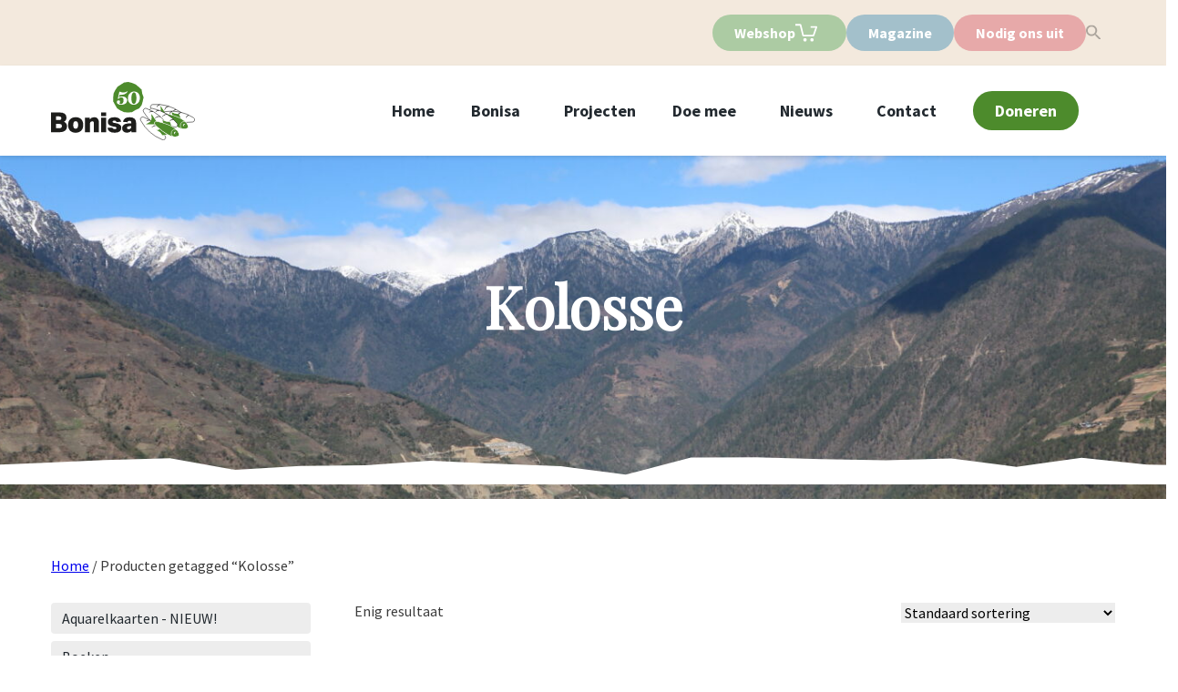

--- FILE ---
content_type: text/html; charset=UTF-8
request_url: https://www.bonisa.nl/product-tag/kolosse/
body_size: 24607
content:
<!DOCTYPE html>
<html lang="nl-NL">

<head>
  <title>Bonisa - 50 jaar hart voor Azië  &raquo; Producttags &raquo; Kolosse</title>
  <meta charset="UTF-8">
  <meta name="viewport" content="width=device-width, initial-scale=1, shrink-to-fit=no">
  <meta http-equiv="x-ua-compatible" content="ie=edge">
  <meta name='robots' content='max-image-preview:large' />
<link rel='dns-prefetch' href='//cdn.jsdelivr.net' />
<link rel="alternate" type="application/rss+xml" title="Bonisa - 50 jaar hart voor Azië &raquo; Kolosse Tag feed" href="https://www.bonisa.nl/product-tag/kolosse/feed/" />
<style id='wp-img-auto-sizes-contain-inline-css' type='text/css'>
img:is([sizes=auto i],[sizes^="auto," i]){contain-intrinsic-size:3000px 1500px}
/*# sourceURL=wp-img-auto-sizes-contain-inline-css */
</style>
<style id='wp-emoji-styles-inline-css' type='text/css'>

	img.wp-smiley, img.emoji {
		display: inline !important;
		border: none !important;
		box-shadow: none !important;
		height: 1em !important;
		width: 1em !important;
		margin: 0 0.07em !important;
		vertical-align: -0.1em !important;
		background: none !important;
		padding: 0 !important;
	}
/*# sourceURL=wp-emoji-styles-inline-css */
</style>
<style id='wp-block-library-inline-css' type='text/css'>
:root{--wp-block-synced-color:#7a00df;--wp-block-synced-color--rgb:122,0,223;--wp-bound-block-color:var(--wp-block-synced-color);--wp-editor-canvas-background:#ddd;--wp-admin-theme-color:#007cba;--wp-admin-theme-color--rgb:0,124,186;--wp-admin-theme-color-darker-10:#006ba1;--wp-admin-theme-color-darker-10--rgb:0,107,160.5;--wp-admin-theme-color-darker-20:#005a87;--wp-admin-theme-color-darker-20--rgb:0,90,135;--wp-admin-border-width-focus:2px}@media (min-resolution:192dpi){:root{--wp-admin-border-width-focus:1.5px}}.wp-element-button{cursor:pointer}:root .has-very-light-gray-background-color{background-color:#eee}:root .has-very-dark-gray-background-color{background-color:#313131}:root .has-very-light-gray-color{color:#eee}:root .has-very-dark-gray-color{color:#313131}:root .has-vivid-green-cyan-to-vivid-cyan-blue-gradient-background{background:linear-gradient(135deg,#00d084,#0693e3)}:root .has-purple-crush-gradient-background{background:linear-gradient(135deg,#34e2e4,#4721fb 50%,#ab1dfe)}:root .has-hazy-dawn-gradient-background{background:linear-gradient(135deg,#faaca8,#dad0ec)}:root .has-subdued-olive-gradient-background{background:linear-gradient(135deg,#fafae1,#67a671)}:root .has-atomic-cream-gradient-background{background:linear-gradient(135deg,#fdd79a,#004a59)}:root .has-nightshade-gradient-background{background:linear-gradient(135deg,#330968,#31cdcf)}:root .has-midnight-gradient-background{background:linear-gradient(135deg,#020381,#2874fc)}:root{--wp--preset--font-size--normal:16px;--wp--preset--font-size--huge:42px}.has-regular-font-size{font-size:1em}.has-larger-font-size{font-size:2.625em}.has-normal-font-size{font-size:var(--wp--preset--font-size--normal)}.has-huge-font-size{font-size:var(--wp--preset--font-size--huge)}.has-text-align-center{text-align:center}.has-text-align-left{text-align:left}.has-text-align-right{text-align:right}.has-fit-text{white-space:nowrap!important}#end-resizable-editor-section{display:none}.aligncenter{clear:both}.items-justified-left{justify-content:flex-start}.items-justified-center{justify-content:center}.items-justified-right{justify-content:flex-end}.items-justified-space-between{justify-content:space-between}.screen-reader-text{border:0;clip-path:inset(50%);height:1px;margin:-1px;overflow:hidden;padding:0;position:absolute;width:1px;word-wrap:normal!important}.screen-reader-text:focus{background-color:#ddd;clip-path:none;color:#444;display:block;font-size:1em;height:auto;left:5px;line-height:normal;padding:15px 23px 14px;text-decoration:none;top:5px;width:auto;z-index:100000}html :where(.has-border-color){border-style:solid}html :where([style*=border-top-color]){border-top-style:solid}html :where([style*=border-right-color]){border-right-style:solid}html :where([style*=border-bottom-color]){border-bottom-style:solid}html :where([style*=border-left-color]){border-left-style:solid}html :where([style*=border-width]){border-style:solid}html :where([style*=border-top-width]){border-top-style:solid}html :where([style*=border-right-width]){border-right-style:solid}html :where([style*=border-bottom-width]){border-bottom-style:solid}html :where([style*=border-left-width]){border-left-style:solid}html :where(img[class*=wp-image-]){height:auto;max-width:100%}:where(figure){margin:0 0 1em}html :where(.is-position-sticky){--wp-admin--admin-bar--position-offset:var(--wp-admin--admin-bar--height,0px)}@media screen and (max-width:600px){html :where(.is-position-sticky){--wp-admin--admin-bar--position-offset:0px}}

/*# sourceURL=wp-block-library-inline-css */
</style><link rel='stylesheet' id='wc-blocks-style-css' href='https://www.bonisa.nl/wp-content/plugins/woocommerce/assets/client/blocks/wc-blocks.css?ver=wc-10.2.3' type='text/css' media='all' />
<style id='global-styles-inline-css' type='text/css'>
:root{--wp--preset--aspect-ratio--square: 1;--wp--preset--aspect-ratio--4-3: 4/3;--wp--preset--aspect-ratio--3-4: 3/4;--wp--preset--aspect-ratio--3-2: 3/2;--wp--preset--aspect-ratio--2-3: 2/3;--wp--preset--aspect-ratio--16-9: 16/9;--wp--preset--aspect-ratio--9-16: 9/16;--wp--preset--color--black: #000000;--wp--preset--color--cyan-bluish-gray: #abb8c3;--wp--preset--color--white: #ffffff;--wp--preset--color--pale-pink: #f78da7;--wp--preset--color--vivid-red: #cf2e2e;--wp--preset--color--luminous-vivid-orange: #ff6900;--wp--preset--color--luminous-vivid-amber: #fcb900;--wp--preset--color--light-green-cyan: #7bdcb5;--wp--preset--color--vivid-green-cyan: #00d084;--wp--preset--color--pale-cyan-blue: #8ed1fc;--wp--preset--color--vivid-cyan-blue: #0693e3;--wp--preset--color--vivid-purple: #9b51e0;--wp--preset--gradient--vivid-cyan-blue-to-vivid-purple: linear-gradient(135deg,rgb(6,147,227) 0%,rgb(155,81,224) 100%);--wp--preset--gradient--light-green-cyan-to-vivid-green-cyan: linear-gradient(135deg,rgb(122,220,180) 0%,rgb(0,208,130) 100%);--wp--preset--gradient--luminous-vivid-amber-to-luminous-vivid-orange: linear-gradient(135deg,rgb(252,185,0) 0%,rgb(255,105,0) 100%);--wp--preset--gradient--luminous-vivid-orange-to-vivid-red: linear-gradient(135deg,rgb(255,105,0) 0%,rgb(207,46,46) 100%);--wp--preset--gradient--very-light-gray-to-cyan-bluish-gray: linear-gradient(135deg,rgb(238,238,238) 0%,rgb(169,184,195) 100%);--wp--preset--gradient--cool-to-warm-spectrum: linear-gradient(135deg,rgb(74,234,220) 0%,rgb(151,120,209) 20%,rgb(207,42,186) 40%,rgb(238,44,130) 60%,rgb(251,105,98) 80%,rgb(254,248,76) 100%);--wp--preset--gradient--blush-light-purple: linear-gradient(135deg,rgb(255,206,236) 0%,rgb(152,150,240) 100%);--wp--preset--gradient--blush-bordeaux: linear-gradient(135deg,rgb(254,205,165) 0%,rgb(254,45,45) 50%,rgb(107,0,62) 100%);--wp--preset--gradient--luminous-dusk: linear-gradient(135deg,rgb(255,203,112) 0%,rgb(199,81,192) 50%,rgb(65,88,208) 100%);--wp--preset--gradient--pale-ocean: linear-gradient(135deg,rgb(255,245,203) 0%,rgb(182,227,212) 50%,rgb(51,167,181) 100%);--wp--preset--gradient--electric-grass: linear-gradient(135deg,rgb(202,248,128) 0%,rgb(113,206,126) 100%);--wp--preset--gradient--midnight: linear-gradient(135deg,rgb(2,3,129) 0%,rgb(40,116,252) 100%);--wp--preset--font-size--small: 13px;--wp--preset--font-size--medium: 20px;--wp--preset--font-size--large: 36px;--wp--preset--font-size--x-large: 42px;--wp--preset--spacing--20: 0.44rem;--wp--preset--spacing--30: 0.67rem;--wp--preset--spacing--40: 1rem;--wp--preset--spacing--50: 1.5rem;--wp--preset--spacing--60: 2.25rem;--wp--preset--spacing--70: 3.38rem;--wp--preset--spacing--80: 5.06rem;--wp--preset--shadow--natural: 6px 6px 9px rgba(0, 0, 0, 0.2);--wp--preset--shadow--deep: 12px 12px 50px rgba(0, 0, 0, 0.4);--wp--preset--shadow--sharp: 6px 6px 0px rgba(0, 0, 0, 0.2);--wp--preset--shadow--outlined: 6px 6px 0px -3px rgb(255, 255, 255), 6px 6px rgb(0, 0, 0);--wp--preset--shadow--crisp: 6px 6px 0px rgb(0, 0, 0);}:where(.is-layout-flex){gap: 0.5em;}:where(.is-layout-grid){gap: 0.5em;}body .is-layout-flex{display: flex;}.is-layout-flex{flex-wrap: wrap;align-items: center;}.is-layout-flex > :is(*, div){margin: 0;}body .is-layout-grid{display: grid;}.is-layout-grid > :is(*, div){margin: 0;}:where(.wp-block-columns.is-layout-flex){gap: 2em;}:where(.wp-block-columns.is-layout-grid){gap: 2em;}:where(.wp-block-post-template.is-layout-flex){gap: 1.25em;}:where(.wp-block-post-template.is-layout-grid){gap: 1.25em;}.has-black-color{color: var(--wp--preset--color--black) !important;}.has-cyan-bluish-gray-color{color: var(--wp--preset--color--cyan-bluish-gray) !important;}.has-white-color{color: var(--wp--preset--color--white) !important;}.has-pale-pink-color{color: var(--wp--preset--color--pale-pink) !important;}.has-vivid-red-color{color: var(--wp--preset--color--vivid-red) !important;}.has-luminous-vivid-orange-color{color: var(--wp--preset--color--luminous-vivid-orange) !important;}.has-luminous-vivid-amber-color{color: var(--wp--preset--color--luminous-vivid-amber) !important;}.has-light-green-cyan-color{color: var(--wp--preset--color--light-green-cyan) !important;}.has-vivid-green-cyan-color{color: var(--wp--preset--color--vivid-green-cyan) !important;}.has-pale-cyan-blue-color{color: var(--wp--preset--color--pale-cyan-blue) !important;}.has-vivid-cyan-blue-color{color: var(--wp--preset--color--vivid-cyan-blue) !important;}.has-vivid-purple-color{color: var(--wp--preset--color--vivid-purple) !important;}.has-black-background-color{background-color: var(--wp--preset--color--black) !important;}.has-cyan-bluish-gray-background-color{background-color: var(--wp--preset--color--cyan-bluish-gray) !important;}.has-white-background-color{background-color: var(--wp--preset--color--white) !important;}.has-pale-pink-background-color{background-color: var(--wp--preset--color--pale-pink) !important;}.has-vivid-red-background-color{background-color: var(--wp--preset--color--vivid-red) !important;}.has-luminous-vivid-orange-background-color{background-color: var(--wp--preset--color--luminous-vivid-orange) !important;}.has-luminous-vivid-amber-background-color{background-color: var(--wp--preset--color--luminous-vivid-amber) !important;}.has-light-green-cyan-background-color{background-color: var(--wp--preset--color--light-green-cyan) !important;}.has-vivid-green-cyan-background-color{background-color: var(--wp--preset--color--vivid-green-cyan) !important;}.has-pale-cyan-blue-background-color{background-color: var(--wp--preset--color--pale-cyan-blue) !important;}.has-vivid-cyan-blue-background-color{background-color: var(--wp--preset--color--vivid-cyan-blue) !important;}.has-vivid-purple-background-color{background-color: var(--wp--preset--color--vivid-purple) !important;}.has-black-border-color{border-color: var(--wp--preset--color--black) !important;}.has-cyan-bluish-gray-border-color{border-color: var(--wp--preset--color--cyan-bluish-gray) !important;}.has-white-border-color{border-color: var(--wp--preset--color--white) !important;}.has-pale-pink-border-color{border-color: var(--wp--preset--color--pale-pink) !important;}.has-vivid-red-border-color{border-color: var(--wp--preset--color--vivid-red) !important;}.has-luminous-vivid-orange-border-color{border-color: var(--wp--preset--color--luminous-vivid-orange) !important;}.has-luminous-vivid-amber-border-color{border-color: var(--wp--preset--color--luminous-vivid-amber) !important;}.has-light-green-cyan-border-color{border-color: var(--wp--preset--color--light-green-cyan) !important;}.has-vivid-green-cyan-border-color{border-color: var(--wp--preset--color--vivid-green-cyan) !important;}.has-pale-cyan-blue-border-color{border-color: var(--wp--preset--color--pale-cyan-blue) !important;}.has-vivid-cyan-blue-border-color{border-color: var(--wp--preset--color--vivid-cyan-blue) !important;}.has-vivid-purple-border-color{border-color: var(--wp--preset--color--vivid-purple) !important;}.has-vivid-cyan-blue-to-vivid-purple-gradient-background{background: var(--wp--preset--gradient--vivid-cyan-blue-to-vivid-purple) !important;}.has-light-green-cyan-to-vivid-green-cyan-gradient-background{background: var(--wp--preset--gradient--light-green-cyan-to-vivid-green-cyan) !important;}.has-luminous-vivid-amber-to-luminous-vivid-orange-gradient-background{background: var(--wp--preset--gradient--luminous-vivid-amber-to-luminous-vivid-orange) !important;}.has-luminous-vivid-orange-to-vivid-red-gradient-background{background: var(--wp--preset--gradient--luminous-vivid-orange-to-vivid-red) !important;}.has-very-light-gray-to-cyan-bluish-gray-gradient-background{background: var(--wp--preset--gradient--very-light-gray-to-cyan-bluish-gray) !important;}.has-cool-to-warm-spectrum-gradient-background{background: var(--wp--preset--gradient--cool-to-warm-spectrum) !important;}.has-blush-light-purple-gradient-background{background: var(--wp--preset--gradient--blush-light-purple) !important;}.has-blush-bordeaux-gradient-background{background: var(--wp--preset--gradient--blush-bordeaux) !important;}.has-luminous-dusk-gradient-background{background: var(--wp--preset--gradient--luminous-dusk) !important;}.has-pale-ocean-gradient-background{background: var(--wp--preset--gradient--pale-ocean) !important;}.has-electric-grass-gradient-background{background: var(--wp--preset--gradient--electric-grass) !important;}.has-midnight-gradient-background{background: var(--wp--preset--gradient--midnight) !important;}.has-small-font-size{font-size: var(--wp--preset--font-size--small) !important;}.has-medium-font-size{font-size: var(--wp--preset--font-size--medium) !important;}.has-large-font-size{font-size: var(--wp--preset--font-size--large) !important;}.has-x-large-font-size{font-size: var(--wp--preset--font-size--x-large) !important;}
/*# sourceURL=global-styles-inline-css */
</style>

<style id='classic-theme-styles-inline-css' type='text/css'>
/*! This file is auto-generated */
.wp-block-button__link{color:#fff;background-color:#32373c;border-radius:9999px;box-shadow:none;text-decoration:none;padding:calc(.667em + 2px) calc(1.333em + 2px);font-size:1.125em}.wp-block-file__button{background:#32373c;color:#fff;text-decoration:none}
/*# sourceURL=/wp-includes/css/classic-themes.min.css */
</style>
<link rel='stylesheet' id='woocommerce-layout-css' href='https://www.bonisa.nl/wp-content/plugins/woocommerce/assets/css/woocommerce-layout.css?ver=10.2.3' type='text/css' media='all' />
<link rel='stylesheet' id='woocommerce-smallscreen-css' href='https://www.bonisa.nl/wp-content/plugins/woocommerce/assets/css/woocommerce-smallscreen.css?ver=10.2.3' type='text/css' media='only screen and (max-width: 768px)' />
<link rel='stylesheet' id='woocommerce-general-css' href='https://www.bonisa.nl/wp-content/plugins/woocommerce/assets/css/woocommerce.css?ver=10.2.3' type='text/css' media='all' />
<style id='woocommerce-inline-inline-css' type='text/css'>
.woocommerce form .form-row .required { visibility: visible; }
/*# sourceURL=woocommerce-inline-inline-css */
</style>
<link rel='stylesheet' id='brands-styles-css' href='https://www.bonisa.nl/wp-content/plugins/woocommerce/assets/css/brands.css?ver=10.2.3' type='text/css' media='all' />
<link rel='stylesheet' id='bonisa-style-css' href='https://www.bonisa.nl/wp-content/themes/Bonisa/assets/css/style.css?ver=1.0.0' type='text/css' media='all' />
<link rel='stylesheet' id='treffend-style-css' href='https://www.bonisa.nl/wp-content/themes/Bonisa/assets/css/treffend.css?ver=1.0.0' type='text/css' media='all' />
<script type="text/javascript" src="https://www.bonisa.nl/wp-includes/js/jquery/jquery.min.js?ver=3.7.1" id="jquery-core-js"></script>
<script type="text/javascript" src="https://www.bonisa.nl/wp-includes/js/jquery/jquery-migrate.min.js?ver=3.4.1" id="jquery-migrate-js"></script>
<script type="text/javascript" src="https://www.bonisa.nl/wp-content/plugins/woocommerce/assets/js/jquery-blockui/jquery.blockUI.min.js?ver=2.7.0-wc.10.2.3" id="jquery-blockui-js" defer="defer" data-wp-strategy="defer"></script>
<script type="text/javascript" id="wc-add-to-cart-js-extra">
/* <![CDATA[ */
var wc_add_to_cart_params = {"ajax_url":"/wp-admin/admin-ajax.php","wc_ajax_url":"/?wc-ajax=%%endpoint%%","i18n_view_cart":"Bekijk winkelwagen","cart_url":"https://www.bonisa.nl/winkelmand/","is_cart":"","cart_redirect_after_add":"no"};
//# sourceURL=wc-add-to-cart-js-extra
/* ]]> */
</script>
<script type="text/javascript" src="https://www.bonisa.nl/wp-content/plugins/woocommerce/assets/js/frontend/add-to-cart.min.js?ver=10.2.3" id="wc-add-to-cart-js" defer="defer" data-wp-strategy="defer"></script>
<script type="text/javascript" src="https://www.bonisa.nl/wp-content/plugins/woocommerce/assets/js/js-cookie/js.cookie.min.js?ver=2.1.4-wc.10.2.3" id="js-cookie-js" defer="defer" data-wp-strategy="defer"></script>
<script type="text/javascript" id="woocommerce-js-extra">
/* <![CDATA[ */
var woocommerce_params = {"ajax_url":"/wp-admin/admin-ajax.php","wc_ajax_url":"/?wc-ajax=%%endpoint%%","i18n_password_show":"Wachtwoord weergeven","i18n_password_hide":"Wachtwoord verbergen"};
//# sourceURL=woocommerce-js-extra
/* ]]> */
</script>
<script type="text/javascript" src="https://www.bonisa.nl/wp-content/plugins/woocommerce/assets/js/frontend/woocommerce.min.js?ver=10.2.3" id="woocommerce-js" defer="defer" data-wp-strategy="defer"></script>
<link rel="https://api.w.org/" href="https://www.bonisa.nl/wp-json/" /><link rel="alternate" title="JSON" type="application/json" href="https://www.bonisa.nl/wp-json/wp/v2/product_tag/269" /><link rel="EditURI" type="application/rsd+xml" title="RSD" href="https://www.bonisa.nl/xmlrpc.php?rsd" />
<meta name="generator" content="WordPress 6.9" />
<meta name="generator" content="WooCommerce 10.2.3" />
	<noscript><style>.woocommerce-product-gallery{ opacity: 1 !important; }</style></noscript>
			<style type="text/css" id="wp-custom-css">
			.bg-light-green {
	background-color: var(--color-green);
}
.half-width {
  width: 48%;
  display: inline-block;
  vertical-align: top;
}

/* Mobiel: onder elkaar */
@media (max-width: 768px) {
  .half-width {
    width: 100%;
  }
}
		</style>
		  <link href="https://fonts.googleapis.com/css?family=Source+Sans+Pro:400,700|Playfair+Display:wght@600&display=swap" rel="stylesheet">
  <link rel="stylesheet" href="https://use.typekit.net/frc5ear.css">
  <link rel="shortcut icon" type="image/jpg" href="https://www.bonisa.nl/wp-content/themes/Bonisa/assets/favicon/Fav_Bonisa_32x32.png" />
  <script async src="https://www.googletagmanager.com/gtag/js?id=UA-20728661-25"></script>
            <script>
                window.dataLayer = window.dataLayer || [];
                function gtag(){dataLayer.push(arguments);}
                gtag('js', new Date());
                gtag('config', 'UA-20728661-25');
                </script></head>

<body class="font-sans text-grey-darkest antialiased">
  <div id="app">
    <!-- Top bar -->


    <div class="hidden lg:block w-full bg-soft-cream topnav">
      <div class="container flex justify-between">
        <div class="flex "> </div>
        <div class="topnav-content flex py-4">
          <!-- webshop -->
                                    <div class="button__cream">
                <a href="https://www.bonisa.nl/webshop/">
                  <button class="">Webshop</button>
                </a>

                <a href="https://www.bonisa.nl/winkelmand/" class=" relative flex items-center text-black no-underline">


                  <svg xmlns="http://www.w3.org/2000/svg" width="26.822" height="21.582" viewBox="0 0 26.822 21.582" class="h-6 w-6 mr-2">
                    <g id="Group_840" data-name="Group 840" transform="translate(2277.145 -399.428)">
                      <path id="Path_1574" data-name="Path 1574" d="M0,1H6.088a.283.283,0,0,1,.275.216L9.471,13.978a.283.283,0,0,0,.275.217H22.057a.284.284,0,0,0,.267-.19L25.8,4.015a.283.283,0,0,0-.267-.376H18.585" transform="translate(-2277.145 399.428)" fill="none" stroke="#fff" stroke-miterlimit="10" stroke-width="2" />
                      <ellipse id="Ellipse_25" data-name="Ellipse 25" cx="1.119" cy="1.119" rx="1.119" ry="1.119" transform="translate(-2266.417 417.773)" fill="#fff" stroke="#fff" stroke-miterlimit="10" stroke-width="2" />
                      <path id="Path_1575" data-name="Path 1575" d="M1.119,0A1.119,1.119,0,1,1,0,1.119,1.119,1.119,0,0,1,1.119,0Z" transform="translate(-2257.869 417.773)" fill="#fff" stroke="#fff" stroke-width="2" />
                    </g>
                  </svg>

                                  </a>
              </div>

            
            <!-- magazine -->
            <a href="/magazine" class="button__blue">
              <button class="">Magazine</button>
            </a>

            <!-- nodig ons uit -->
            <a href="/nodig-ons-uit" class="button__red">
              <button class="">Nodig ons uit</button>
            </a>

          
          <!-- sarch -->
          <form role="search" method="get" id="searchform" action="https://www.bonisa.nl/" class="searchform">
    <div>
        <label type="hidden" for="s" class="screen-reader-text">Zoeken naar:</label>
        <input type="hidden" value="" name="s" id="s" placeholder="Zoeken">
        <input class="zoeken-sumbit" type="submit" id="searchsubmit" value="Zoeken">
    </div>
</form>        </div>
      </div>
    </div>

    <header class="sticky bg-white shadow py-4">


      <!-- Main menu -->
      <div class="container flex justify-between py-5 lg:py-0">
        <a href="https://www.bonisa.nl" class="no-underline flex items-center">
                      <img src="https://www.bonisa.nl/wp-content/themes/Bonisa/assets/images/logo.svg" class="h-8 sm:h-12 lg:h-16">
                  </a>
        <nav class="hidden lg:flex self-center font-bold items-center">
          <div  id="menu-item-86" class="menu-item menu-item-type-post_type menu-item-object-page menu-item-home whitespace-no-wrap py-5 mr-10 flex items-center"><a title="Home" href="https://www.bonisa.nl/" class="leading-normal text-black no-underline text-lg no-underline text-black">Home</a></div><div  id="menu-item-87" class="menu-item menu-item-type-post_type menu-item-object-page menu-item-has-children relative whitespace-no-wrap py-5 mr-10 flex items-center"><a title="Bonisa" href="javascript:void(0);" data-toggle="dropdown" aria-haspopup="true" aria-expanded="false" class="dropdown-toggle leading-normal text-lg no-underline text-black" id="menu-item-dropdown-87">Bonisa</a><div class="dropdown-menu absolute bg-grey-lighter py-4 dropdown-item" aria-labelledby="menu-item-dropdown-87">	<div  id="menu-item-11265" class="menu-item menu-item-type-post_type menu-item-object-page whitespace-no-wrap px-4"><a title="Organisatie" href="https://www.bonisa.nl/organisatie/" class="leading-normal text-black no-underline text-lg no-underline text-black">Organisatie</a></div>	<div  id="menu-item-11266" class="menu-item menu-item-type-post_type menu-item-object-page whitespace-no-wrap px-4"><a title="Missie" href="https://www.bonisa.nl/missie/" class="leading-normal text-black no-underline text-lg no-underline text-black">Missie</a></div>	<div  id="menu-item-11267" class="menu-item menu-item-type-post_type menu-item-object-page whitespace-no-wrap px-4"><a title="Historie" href="https://www.bonisa.nl/historie/" class="leading-normal text-black no-underline text-lg no-underline text-black">Historie</a></div></div></div><div  id="menu-item-393" class="menu-item menu-item-type-post_type menu-item-object-page whitespace-no-wrap py-5 mr-10 flex items-center"><a title="Projecten" href="https://www.bonisa.nl/projecten/" class="leading-normal text-black no-underline text-lg no-underline text-black">Projecten</a></div><div  id="menu-item-11268" class="menu-item menu-item-type-post_type menu-item-object-page menu-item-has-children relative whitespace-no-wrap py-5 mr-10 flex items-center"><a title="Doe mee" href="javascript:void(0);" data-toggle="dropdown" aria-haspopup="true" aria-expanded="false" class="dropdown-toggle leading-normal text-lg no-underline text-black" id="menu-item-dropdown-11268">Doe mee</a><div class="dropdown-menu absolute bg-grey-lighter py-4 dropdown-item" aria-labelledby="menu-item-dropdown-11268">	<div  id="menu-item-11269" class="menu-item menu-item-type-post_type menu-item-object-page menu-item-has-children whitespace-no-wrap px-4 dinline-flex"><a title="Doen" href="javascript:void(0);" class=" no-underline text-black">Doen</a><div aria-labelledby="menu-item-dropdown-11268">		<div  id="menu-item-11416" class="menu-item menu-item-type-post_type menu-item-object-page whitespace-no-wrap font-normal"><a title="Vrijwilligers" href="https://www.bonisa.nl/vrijwilligers/" class="leading-normal text-black no-underline text-lg no-underline text-black">Vrijwilligers</a></div>		<div  id="menu-item-11274" class="menu-item menu-item-type-post_type menu-item-object-page whitespace-no-wrap font-normal"><a title="Scholen" href="https://www.bonisa.nl/scholen/" class="leading-normal text-black no-underline text-lg no-underline text-black">Scholen</a></div>		<div  id="menu-item-11272" class="menu-item menu-item-type-post_type menu-item-object-page whitespace-no-wrap font-normal"><a title="Kerken" href="https://www.bonisa.nl/kerken/" class="leading-normal text-black no-underline text-lg no-underline text-black">Kerken</a></div>		<div  id="menu-item-11275" class="menu-item menu-item-type-post_type menu-item-object-page whitespace-no-wrap font-normal"><a title="Verenigingen" href="https://www.bonisa.nl/verenigingen/" class="leading-normal text-black no-underline text-lg no-underline text-black">Verenigingen</a></div>		<div  id="menu-item-15107" class="menu-item menu-item-type-post_type menu-item-object-page whitespace-no-wrap font-normal"><a title="Bedrijven" href="https://www.bonisa.nl/bedrijven/" class="leading-normal text-black no-underline text-lg no-underline text-black">Bedrijven</a></div>		<div  id="menu-item-11273" class="menu-item menu-item-type-post_type menu-item-object-page whitespace-no-wrap font-normal"><a title="Lees ons magazine" href="https://www.bonisa.nl/magazine/" class="leading-normal text-black no-underline text-lg no-underline text-black">Lees ons magazine</a></div>		<div  id="menu-item-11271" class="menu-item menu-item-type-post_type menu-item-object-page whitespace-no-wrap font-normal"><a title="Lees onze nieuwsbrief" href="https://www.bonisa.nl/digitale-nieuwsbrief/" class="leading-normal text-black no-underline text-lg no-underline text-black">Lees onze nieuwsbrief</a></div>		<div  id="menu-item-3510" class="menu-item menu-item-type-post_type menu-item-object-page whitespace-no-wrap font-normal"><a title="Koop onze producten" href="https://www.bonisa.nl/webshop/" class="leading-normal text-black no-underline text-lg no-underline text-black">Koop onze producten</a></div></div></div>	<div  id="menu-item-11276" class="menu-item menu-item-type-post_type menu-item-object-page menu-item-has-children whitespace-no-wrap px-4 dinline-flex"><a title="Geven" href="javascript:void(0);" class=" no-underline text-black">Geven</a><div aria-labelledby="menu-item-11276">		<div  id="menu-item-11278" class="menu-item menu-item-type-post_type menu-item-object-page whitespace-no-wrap font-normal"><a title="Steun een project" href="https://www.bonisa.nl/projecten/" class="leading-normal text-black no-underline text-lg no-underline text-black">Steun een project</a></div>		<div  id="menu-item-11277" class="menu-item menu-item-type-post_type menu-item-object-page whitespace-no-wrap font-normal"><a title="Losse gift" href="https://www.bonisa.nl/doneren/" class="leading-normal text-black no-underline text-lg no-underline text-black">Losse gift</a></div>		<div  id="menu-item-11279" class="menu-item menu-item-type-post_type menu-item-object-page whitespace-no-wrap font-normal"><a title="Schenkingen" href="https://www.bonisa.nl/schenkingen/" class="leading-normal text-black no-underline text-lg no-underline text-black">Schenkingen</a></div></div></div></div></div><div  id="menu-item-10586" class="menu-item menu-item-type-post_type_archive menu-item-object-news menu-item-has-children relative whitespace-no-wrap py-5 mr-10 flex items-center"><a title="Nieuws" href="javascript:void(0);" data-toggle="dropdown" aria-haspopup="true" aria-expanded="false" class="dropdown-toggle leading-normal text-lg no-underline text-black" id="menu-item-dropdown-10586">Nieuws</a><div class="dropdown-menu absolute bg-grey-lighter py-4 dropdown-item" aria-labelledby="menu-item-dropdown-10586">	<div  id="menu-item-11280" class="menu-item menu-item-type-post_type_archive menu-item-object-news whitespace-no-wrap px-4"><a title="Nieuws" href="https://www.bonisa.nl/nieuws/" class="leading-normal text-black no-underline text-lg no-underline text-black">Nieuws</a></div>	<div  id="menu-item-93" class="menu-item menu-item-type-post_type_archive menu-item-object-activities whitespace-no-wrap px-4"><a title="Activiteiten" href="https://www.bonisa.nl/activities/" class="leading-normal text-black no-underline text-lg no-underline text-black">Activiteiten</a></div>	<div  id="menu-item-14452" class="menu-item menu-item-type-custom menu-item-object-custom whitespace-no-wrap px-4"><a title="Digitale presentaties" href="/digitale-presentaties" class="leading-normal text-black no-underline text-lg no-underline text-black">Digitale presentaties</a></div></div></div><div  id="menu-item-22083" class="menu-item menu-item-type-post_type menu-item-object-page whitespace-no-wrap py-5 mr-10 flex items-center"><a title="Contact" href="https://www.bonisa.nl/contact/" class="leading-normal text-black no-underline text-lg no-underline text-black">Contact</a></div><div  id="menu-item-22084" class="button__green menu-item menu-item-type-post_type menu-item-object-page whitespace-no-wrap py-5 mr-10 flex items-center"><a title="Doneren" href="https://www.bonisa.nl/doneren/" class="leading-normal text-black no-underline text-lg no-underline text-black">Doneren</a></div>
          
        </nav>
        <div class="flex lg:hidden">
          <a href="/doneren" class="no-underline">
            <button class="h-full px-6 font-bold text-white bg-green hover:bg-grey-lighter hover:text-black">
              Doneren
            </button>
          </a>
          <button class="h-full ml-4 px-6 font-bold bg-grey-lighter" v-on:click="toggleMenu">
            <svg xmlns="http://www.w3.org/2000/svg" viewBox="0 0 24 24" class="h-6 w-6">
              <path class="heroicon-ui" d="M4 5h16a1 1 0 0 1 0 2H4a1 1 0 1 1 0-2zm0 6h16a1 1 0 0 1 0 2H4a1 1 0 0 1 0-2zm0 6h16a1 1 0 0 1 0 2H4a1 1 0 0 1 0-2z" />
            </svg>
          </button>
        </div>
      </div>

      <!-- Mobile menu -->
      <div class="fixed flex flex-wrap content-center lg:hidden pin bg-green bg-transparent-green z-50" v-show="menu">
        <button class="fixed pin-r pin-t p-3 mr-2 text-5xl font-bold text-white" v-on:click="toggleMenu">&times;</button>
        <a href="https://www.bonisa.nl/" class="w-full py-4 text-center text-white text-3xl font-bold no-underline hover:underline" data-for="submenu-86">Home</a><a href="https://www.bonisa.nl/over-ons/" class="w-full py-4 text-center text-white text-3xl font-bold no-underline hover:underline" data-for="submenu-87">Bonisa</a><ul id="submenu-87" class="submenu mb-2 w-full"><li><a href="https://www.bonisa.nl/organisatie/" class="w-full py-1 text-center text-white text-1xl font-bold no-underline hover:underline" data-for="submenu-11265">Organisatie</a></li><li><a href="https://www.bonisa.nl/missie/" class="w-full py-1 text-center text-white text-1xl font-bold no-underline hover:underline" data-for="submenu-11266">Missie</a></li><li><a href="https://www.bonisa.nl/historie/" class="w-full py-1 text-center text-white text-1xl font-bold no-underline hover:underline" data-for="submenu-11267">Historie</a></li></ul><a href="https://www.bonisa.nl/projecten/" class="w-full py-4 text-center text-white text-3xl font-bold no-underline hover:underline" data-for="submenu-393">Projecten</a><a href="https://www.bonisa.nl/kom-in-actie/" class="w-full py-4 text-center text-white text-3xl font-bold no-underline hover:underline" data-for="submenu-11268">Doe mee</a><ul id="submenu-11268" class="submenu mb-2 w-full"><li><a href="https://www.bonisa.nl/kom-in-actie/" class="w-full py-1 text-center text-white text-1xl font-bold no-underline hover:underline" data-for="submenu-11269">Doen</a><ul id="submenu-11269" class="submenu mb-2 w-full"><li><a href="https://www.bonisa.nl/vrijwilligers/" class="w-full py-1 text-center text-white text-1xl font-bold no-underline hover:underline" data-for="submenu-11416">Vrijwilligers</a></li><li><a href="https://www.bonisa.nl/scholen/" class="w-full py-1 text-center text-white text-1xl font-bold no-underline hover:underline" data-for="submenu-11274">Scholen</a></li><li><a href="https://www.bonisa.nl/kerken/" class="w-full py-1 text-center text-white text-1xl font-bold no-underline hover:underline" data-for="submenu-11272">Kerken</a></li><li><a href="https://www.bonisa.nl/verenigingen/" class="w-full py-1 text-center text-white text-1xl font-bold no-underline hover:underline" data-for="submenu-11275">Verenigingen</a></li><li><a href="https://www.bonisa.nl/bedrijven/" class="w-full py-1 text-center text-white text-1xl font-bold no-underline hover:underline" data-for="submenu-15107">Bedrijven</a></li><li><a href="https://www.bonisa.nl/magazine/" class="w-full py-1 text-center text-white text-1xl font-bold no-underline hover:underline" data-for="submenu-11273">Lees ons magazine</a></li><li><a href="https://www.bonisa.nl/digitale-nieuwsbrief/" class="w-full py-1 text-center text-white text-1xl font-bold no-underline hover:underline" data-for="submenu-11271">Lees onze nieuwsbrief</a></li><li><a href="https://www.bonisa.nl/webshop/" class="w-full py-1 text-center text-white text-1xl font-bold no-underline hover:underline" data-for="submenu-3510">Koop onze producten</a></li></ul></li><li><a href="https://www.bonisa.nl/doneren/" class="w-full py-1 text-center text-white text-1xl font-bold no-underline hover:underline" data-for="submenu-11276">Geven</a><ul id="submenu-11276" class="submenu mb-2 w-full"><li><a href="https://www.bonisa.nl/projecten/" class="w-full py-1 text-center text-white text-1xl font-bold no-underline hover:underline" data-for="submenu-11278">Steun een project</a></li><li><a href="https://www.bonisa.nl/doneren/" class="w-full py-1 text-center text-white text-1xl font-bold no-underline hover:underline" data-for="submenu-11277">Losse gift</a></li><li><a href="https://www.bonisa.nl/schenkingen/" class="w-full py-1 text-center text-white text-1xl font-bold no-underline hover:underline" data-for="submenu-11279">Schenkingen</a></li></ul></li></ul><a href="https://www.bonisa.nl/nieuws/" class="w-full py-4 text-center text-white text-3xl font-bold no-underline hover:underline" data-for="submenu-10586">Nieuws</a><ul id="submenu-10586" class="submenu mb-2 w-full"><li><a href="https://www.bonisa.nl/nieuws/" class="w-full py-1 text-center text-white text-1xl font-bold no-underline hover:underline" data-for="submenu-11280">Nieuws</a></li><li><a href="https://www.bonisa.nl/activities/" class="w-full py-1 text-center text-white text-1xl font-bold no-underline hover:underline" data-for="submenu-93">Activiteiten</a></li><li><a href="/digitale-presentaties" class="w-full py-1 text-center text-white text-1xl font-bold no-underline hover:underline" data-for="submenu-14452">Digitale presentaties</a></li></ul><a href="https://www.bonisa.nl/contact/" class="w-full py-4 text-center text-white text-3xl font-bold no-underline hover:underline" data-for="submenu-22083">Contact</a><a href="https://www.bonisa.nl/doneren/" class="w-full py-4 text-center text-white text-3xl font-bold no-underline hover:underline" data-for="submenu-22084">Doneren</a>                  <a href="https://www.bonisa.nl/webshop/" class="w-full py-4 text-center text-white text-3xl font-bold no-underline hover:underline">
            Webshop
          </a>
          <a href="https://www.bonisa.nl/winkelmand/" class="w-full py-4 text-center text-white text-3xl font-bold no-underline hover:underline">
            Winkelmand           </a>
                <a href="/?s" class="w-full py-4 text-center text-white text-3xl font-bold no-underline hover:underline">Zoeken</a>
      </div>

    </header>
  <div class="w-full bg-cover bg-center pretty-banner"
       style="background-image: url('https://www.bonisa.nl/wp-content/uploads/2022/01/IMG_0754-1800x400.jpg');">
    <div class="container py-16">
      <h1 class="w-full mb-8 text-5xl md:text-6xl text-center text-white">Kolosse</h1>
    </div>
  </div>

  <div class="container pt-16">
      <div id="primary" class="content-area"><main id="main" class="site-main" role="main"><nav class="woocommerce-breadcrumb" aria-label="Breadcrumb"><a href="https://www.bonisa.nl">Home</a>&nbsp;&#47;&nbsp;Producten getagged &ldquo;Kolosse&rdquo;</nav>    <div class="flex flex-col md:flex-row w-full mt-8">
        <div class="w-full md:w-96 mr-12 menu-sidebar">
    <h2 style="display: none;">Productcategorieën</h2><ul class="product-categories"><li class="cat-item cat-item-280 cat-parent"><a href="https://www.bonisa.nl/product-categorie/kaarten/">Aquarelkaarten - NIEUW!</a></li>
<li class="cat-item cat-item-89 cat-parent"><a href="https://www.bonisa.nl/product-categorie/boeken/">Boeken</a></li>
<li class="cat-item cat-item-373"><a href="https://www.bonisa.nl/product-categorie/cadeauartikelen/">Cadeauartikelen</a></li>
<li class="cat-item cat-item-15 cat-parent"><a href="https://www.bonisa.nl/product-categorie/cds/">CD's</a></li>
<li class="cat-item cat-item-92 cat-parent"><a href="https://www.bonisa.nl/product-categorie/chinese-groene-thee/">Chinese groene thee</a></li>
<li class="cat-item cat-item-36 cat-parent"><a href="https://www.bonisa.nl/product-categorie/fotokaarten/">Fotokaarten</a></li>
<li class="cat-item cat-item-325"><a href="https://www.bonisa.nl/product-categorie/postzegels/">Postzegels</a></li>
<li class="cat-item cat-item-378"><a href="https://www.bonisa.nl/product-categorie/puzzels-en-spellen/">Puzzels en spellen</a></li>
</ul>
    <ul id="menu-woocommerce-categorieen" class="product-categories"><li id="menu-item-15626" class="menu-item menu-item-type-post_type menu-item-object-page menu-item-15626"><a href="https://www.bonisa.nl/bonisa-verkooppunten/">Bonisa Verkooppunten</a></li>
</ul></div>      <div class="w-full -mx-4">
        <div class="w-full mx-4">
                    </div>
                      <div class="woocommerce-notices-wrapper"></div>            <div class="flex flex-col lg:flex-row justify-between mx-4 mb-8">
                <p class="woocommerce-result-count" role="alert" aria-relevant="all" >
	Enig resultaat</p>
<form class="woocommerce-ordering" method="get">
		<select
		name="orderby"
		class="orderby"
					aria-label="Winkelbestelling"
			>
					<option value="menu_order"  selected='selected'>Standaard sortering</option>
					<option value="popularity" >Sorteer op populariteit</option>
					<option value="date" >Sorteren op nieuwste</option>
					<option value="price" >Sorteer op prijs: laag naar hoog</option>
					<option value="price-desc" >Sorteer op prijs: hoog naar laag</option>
			</select>
	<input type="hidden" name="paged" value="1" />
	</form>
            </div>
            <div class="flex flex-wrap w-full">
                <div class="flex flex-row sm:flex-col w-full sm:w-1/2 lg:w-1/3 p-4">
  <div class="w-full h-32 sm:h-48 overflow-hidden text-center mr-4 sm:mr-0">
    <a href="https://www.bonisa.nl/product/de-brief-aan-de-kolossenzen-2/">
        <div class="absolute mt-2 ml-2 py-2 px-4 no-underline text-white bg-green rounded-full">Aanbieding!</div>        <img src="https://www.bonisa.nl/wp-content/uploads/2019/04/Kolossenzen.png" class="inline h-full"/>    </a>
  </div>
  <div class="w-full mt-2">
    <a href="https://www.bonisa.nl/product/de-brief-aan-de-kolossenzen-2/" class="no-underline text-black">
      <h3 class="w-full">De brief aan de Kolossenzen</h3>
      <p class="mt-1 text-lg">
	<span class="price"><del aria-hidden="true"><span class="woocommerce-Price-amount amount"><bdi><span class="woocommerce-Price-currencySymbol">&euro;</span>13,90</bdi></span></del> <span class="screen-reader-text">Oorspronkelijke prijs was: &euro;13,90.</span><ins aria-hidden="true"><span class="woocommerce-Price-amount amount"><bdi><span class="woocommerce-Price-currencySymbol">&euro;</span>6,95</bdi></span></ins><span class="screen-reader-text">Huidige prijs is: &euro;6,95.</span></span>
</p>
    </a>
  </div>
</div>            </div>
            <div>
                            </div>
                </div>
    </div>
      </main></div>  </div>

  <section class="megazine-cta mt-32">
    <div class="container flex flex-col md:flex-row justify-center items-center pt-10">
      <div class="inner relative flex flex-col md:flex-row justify-end p-10 items-center bg-white my-shadow">
        
          <div class="image">
            <picture>
              <img src="https://www.bonisa.nl/wp-content/uploads/2025/12/Mockup-BM4-2025.png" alt="">
            </picture>
          </div>
                <div class="text-center md:text-left">
          <h2 class="text-2xl md:text-4xl font-bold mb-4 font-aktiv">Gratis BM, Bonisa magazine </h2>
          <p class="mb-4 font-miller leading-normal">Meditatie, actuele berichten en lopende projecten.</p>
                      <a href="https://www.bonisa.nl/magazine/" class="no-underline mt-5 block">
              <button class="h-full px-6 py-3 font-bold text-white bg-green hover:bg-dark-green">
                Magazine aanvragen              </button>
            </a>
                  </div>
      </div>
    </div>
  </section>





  <div class="footer-berg mt-32">
    <picture class="block w-full h-full">
      <source media="(max-width: 767px)" srcset="https://www.bonisa.nl/wp-content/uploads/2024/02/bonisa-footer-berg-mobiel-1.png">
      <img class="block w-full h-full" src="https://www.bonisa.nl/wp-content/uploads/2024/02/bonisa-footer-berg-1.png" alt="">
    </picture>
  </div>


<!-- if is page with id 51, do not show -->


      <div class="bg-soft-cream donate thing py-10">
        <div class="container pt-10">

          <h2 class="text-2xl md:text-4xl font-bold mb-4 font-aktiv text-center">Steun Bonisa </h2>
          <p class="mb-4 font-miller leading-normal text-center">Met uw bijdrage kunnen wij Gods Woord in Azië verspreiden en leefomstandigheden verbeteren.</p>


        </div>
        
<section class="footer_donation">
    <div class="container pb-10">
        <donation inline-template>
            <form action="https://www.bonisa.nl/doneren" method="get" class="donation flex flex-col w-full lg:w-2/3 xl:w-1/2 mx-auto">
                <input type="hidden" name="amount" v-model="amount">

                <div class="flex flex-col md:flex-row justify-around align-center">
                    <div class="w-full flex justify-between my-8 md:my-0 mr-0 md:mr-8">

                        <input type="radio" name="amount_radio" v-model="amount_type" value="10" id="b" class="hidden" >
                        <label for="b" class="w-1/3 md:w-16 py-2 mr-2 px-3 text-center text-xl border-2 border-grey-lighter bg-white text-green font-bold font-aktiv cursor-pointer">€10,-</label>

                        <input type="radio" name="amount_radio" v-model="amount_type" value="25" id="c" class="hidden" checked>
                        <label for="c" class="w-1/3 md:w-16 py-2 mr-2 px-3 text-center text-xl border-2 border-grey-lighter bg-white text-green font-bold font-aktiv cursor-pointer">€25,-</label>

                        <input type="radio" name="amount_radio" v-model="amount_type" value="50" id="d" class="hidden" >
                        <label for="d" class="w-1/3 md:w-16 py-2 px-3 text-center text-xl border-2 border-grey-lighter bg-white text-green font-bold font-aktiv cursor-pointer">€50,-</label>
                    </div>

                    <input type="radio" name="amount_radio" v-model="amount_type" value="custom" id="other" class="hidden" v-model="amount_type">
                    <label for="other" class="w-full px-3 text-xl border-2 border-grey-lighter bg-white text-green font-bold font-aktiv whitespace-no-wrap cursor-pointer mr-6 flex-grow">
                        €<input type="number" min="1" step="1" v-model="amount_custom"  placeholder=" Anders" class="w-full py-2 bg-white text-green font-bold font-aktiv" @click="amount_type = 'custom'">
                    </label>
                    <input type="submit" name="donate_from_footer" value="Doneren" class="px-8 p-3 mx-auto uppercase bg-green text-white border border-green hover:text-grey-darkest hover:bg-white cursor-pointer mt-4 md:mt-0">
                </div>
            </form>
        </donation>
    </div>
</section>      </div>


<footer class="w-full bg-dark-green-dark">
  <div class="container py-16 text-white">
    <div class="flex flex-col md:flex-row">
      <div class="sm:w-1/4 mb-4 md:my-0 mx-4 leading-loose">
        <h3 class="text-xl font-bold mb-4 font-aktiv uppercase">Links</h3>
                  <a href="https://www.bonisa.nl/sponsors/" class="text-lg text-white no-underline hover:underline font-aktiv">Sponsors</a><br />
                  <a href="https://www.bonisa.nl/projecten/" class="text-lg text-white no-underline hover:underline font-aktiv">Projecten</a><br />
                  <a href="https://www.bonisa.nl/doneren/" class="text-lg text-white no-underline hover:underline font-aktiv">Doneren</a><br />
                  <a href="https://www.chinaindeles.nl" class="text-lg text-white no-underline hover:underline font-aktiv">China in de les</a><br />
              </div>
      <div class="sm:w-1/4 mb-4 md:my-0 mx-4 leading-normal"><h2 style="display: none;">Adres</h2>			<div class="textwidget"><h3 class="text-xl font-bold mb-4 font-aktiv uppercase">Contact</h3>
<p><span class="font-bold">Stichting Bonisa</span><br />
<span class="font-aktiv">Grachtweg 20<br />
2161 HN LISSE</span><br />
<span class="font-aktiv">Tel: <a class="text-white" href="tel:0031252418269">0252 &#8211; 418269</a></span><br />
<span class="font-aktiv">Email: <a class="text-white" href="mailto:info@bonisa.nl">info@bonisa.nl</a></span> </p>
</div>
		</div><div class="sm:w-1/4 mb-4 md:my-0 mx-4 leading-normal"><h2 style="display: none;">Rekeningen</h2>			<div class="textwidget"><h3 class="text-xl font-bold mb-4 font-aktiv uppercase">Maak uw gift over</h3>
<p><span class="font-aktiv"><strong>IBAN:</strong> NL29RABO0336554613</span><br />
<span class="font-aktiv"><strong>BIC:</strong> RABONL2U</span><br />
<span class="font-aktiv"><strong>KvK:</strong> 28063971</span><br />
<span class="font-aktiv"><strong>ANBI:</strong> 009145370</span><br />
<a href="https://www.bonisa.nl/anbi"><svg xmlns="http://www.w3.org/2000/svg" xmlns:xlink="http://www.w3.org/1999/xlink" width="64.527" height="41.668" viewBox="0 0 64.527 41.668" class="mt-4"><image id="ANBI" width="63.829" height="40.56" transform="matrix(1, -0.017, 0.017, 1, 0, 1.114)" xlink:href="[data-uri]"></image></svg></a></p>
</div>
		</div>
      <div class="sm:w-1/4 md:my-0 mx-4 leading-loose">
        <div class="social-media">
          <h3 class="text-xl font-bold mb-4 font-aktiv uppercase">Volg ons</h3>
          <a href="https://www.facebook.com/bonisanederland/" target="_blank" title="Facebook"><i class="fab fa-facebook"></i></a>
          <a href="https://www.instagram.com/stichting_bonisa/" target="_blank" title="Instagram"><i class="fab fa-instagram"></i></a>
        </div>
      </div>


    </div>
  </div>
</footer>
</div>

<script type="speculationrules">
{"prefetch":[{"source":"document","where":{"and":[{"href_matches":"/*"},{"not":{"href_matches":["/wp-*.php","/wp-admin/*","/wp-content/uploads/*","/wp-content/*","/wp-content/plugins/*","/wp-content/themes/Bonisa/*","/*\\?(.+)"]}},{"not":{"selector_matches":"a[rel~=\"nofollow\"]"}},{"not":{"selector_matches":".no-prefetch, .no-prefetch a"}}]},"eagerness":"conservative"}]}
</script>
<script type="application/ld+json">{"@context":"https:\/\/schema.org\/","@type":"BreadcrumbList","itemListElement":[{"@type":"ListItem","position":1,"item":{"name":"Home","@id":"https:\/\/www.bonisa.nl"}},{"@type":"ListItem","position":2,"item":{"name":"Producten getagged &amp;ldquo;Kolosse&amp;rdquo;","@id":"https:\/\/www.bonisa.nl\/product-tag\/kolosse\/"}}]}</script><script type="text/javascript" src="https://cdn.jsdelivr.net/npm/vue@2.5.17/dist/vue.js" id="vuejs-js"></script>
<script type="text/javascript" id="scripts-js-extra">
/* <![CDATA[ */
var bonisa_ajax = {"ajax_url":"https://www.bonisa.nl/wp-admin/admin-ajax.php"};
//# sourceURL=scripts-js-extra
/* ]]> */
</script>
<script type="text/javascript" src="https://www.bonisa.nl/wp-content/themes/Bonisa/assets/js/scripts.js" id="scripts-js"></script>
<script type="text/javascript" src="https://www.bonisa.nl/wp-content/plugins/woocommerce/assets/js/sourcebuster/sourcebuster.min.js?ver=10.2.3" id="sourcebuster-js-js"></script>
<script type="text/javascript" id="wc-order-attribution-js-extra">
/* <![CDATA[ */
var wc_order_attribution = {"params":{"lifetime":1.0e-5,"session":30,"base64":false,"ajaxurl":"https://www.bonisa.nl/wp-admin/admin-ajax.php","prefix":"wc_order_attribution_","allowTracking":true},"fields":{"source_type":"current.typ","referrer":"current_add.rf","utm_campaign":"current.cmp","utm_source":"current.src","utm_medium":"current.mdm","utm_content":"current.cnt","utm_id":"current.id","utm_term":"current.trm","utm_source_platform":"current.plt","utm_creative_format":"current.fmt","utm_marketing_tactic":"current.tct","session_entry":"current_add.ep","session_start_time":"current_add.fd","session_pages":"session.pgs","session_count":"udata.vst","user_agent":"udata.uag"}};
//# sourceURL=wc-order-attribution-js-extra
/* ]]> */
</script>
<script type="text/javascript" src="https://www.bonisa.nl/wp-content/plugins/woocommerce/assets/js/frontend/order-attribution.min.js?ver=10.2.3" id="wc-order-attribution-js"></script>
<script id="wp-emoji-settings" type="application/json">
{"baseUrl":"https://s.w.org/images/core/emoji/17.0.2/72x72/","ext":".png","svgUrl":"https://s.w.org/images/core/emoji/17.0.2/svg/","svgExt":".svg","source":{"concatemoji":"https://www.bonisa.nl/wp-includes/js/wp-emoji-release.min.js?ver=6.9"}}
</script>
<script type="module">
/* <![CDATA[ */
/*! This file is auto-generated */
const a=JSON.parse(document.getElementById("wp-emoji-settings").textContent),o=(window._wpemojiSettings=a,"wpEmojiSettingsSupports"),s=["flag","emoji"];function i(e){try{var t={supportTests:e,timestamp:(new Date).valueOf()};sessionStorage.setItem(o,JSON.stringify(t))}catch(e){}}function c(e,t,n){e.clearRect(0,0,e.canvas.width,e.canvas.height),e.fillText(t,0,0);t=new Uint32Array(e.getImageData(0,0,e.canvas.width,e.canvas.height).data);e.clearRect(0,0,e.canvas.width,e.canvas.height),e.fillText(n,0,0);const a=new Uint32Array(e.getImageData(0,0,e.canvas.width,e.canvas.height).data);return t.every((e,t)=>e===a[t])}function p(e,t){e.clearRect(0,0,e.canvas.width,e.canvas.height),e.fillText(t,0,0);var n=e.getImageData(16,16,1,1);for(let e=0;e<n.data.length;e++)if(0!==n.data[e])return!1;return!0}function u(e,t,n,a){switch(t){case"flag":return n(e,"\ud83c\udff3\ufe0f\u200d\u26a7\ufe0f","\ud83c\udff3\ufe0f\u200b\u26a7\ufe0f")?!1:!n(e,"\ud83c\udde8\ud83c\uddf6","\ud83c\udde8\u200b\ud83c\uddf6")&&!n(e,"\ud83c\udff4\udb40\udc67\udb40\udc62\udb40\udc65\udb40\udc6e\udb40\udc67\udb40\udc7f","\ud83c\udff4\u200b\udb40\udc67\u200b\udb40\udc62\u200b\udb40\udc65\u200b\udb40\udc6e\u200b\udb40\udc67\u200b\udb40\udc7f");case"emoji":return!a(e,"\ud83e\u1fac8")}return!1}function f(e,t,n,a){let r;const o=(r="undefined"!=typeof WorkerGlobalScope&&self instanceof WorkerGlobalScope?new OffscreenCanvas(300,150):document.createElement("canvas")).getContext("2d",{willReadFrequently:!0}),s=(o.textBaseline="top",o.font="600 32px Arial",{});return e.forEach(e=>{s[e]=t(o,e,n,a)}),s}function r(e){var t=document.createElement("script");t.src=e,t.defer=!0,document.head.appendChild(t)}a.supports={everything:!0,everythingExceptFlag:!0},new Promise(t=>{let n=function(){try{var e=JSON.parse(sessionStorage.getItem(o));if("object"==typeof e&&"number"==typeof e.timestamp&&(new Date).valueOf()<e.timestamp+604800&&"object"==typeof e.supportTests)return e.supportTests}catch(e){}return null}();if(!n){if("undefined"!=typeof Worker&&"undefined"!=typeof OffscreenCanvas&&"undefined"!=typeof URL&&URL.createObjectURL&&"undefined"!=typeof Blob)try{var e="postMessage("+f.toString()+"("+[JSON.stringify(s),u.toString(),c.toString(),p.toString()].join(",")+"));",a=new Blob([e],{type:"text/javascript"});const r=new Worker(URL.createObjectURL(a),{name:"wpTestEmojiSupports"});return void(r.onmessage=e=>{i(n=e.data),r.terminate(),t(n)})}catch(e){}i(n=f(s,u,c,p))}t(n)}).then(e=>{for(const n in e)a.supports[n]=e[n],a.supports.everything=a.supports.everything&&a.supports[n],"flag"!==n&&(a.supports.everythingExceptFlag=a.supports.everythingExceptFlag&&a.supports[n]);var t;a.supports.everythingExceptFlag=a.supports.everythingExceptFlag&&!a.supports.flag,a.supports.everything||((t=a.source||{}).concatemoji?r(t.concatemoji):t.wpemoji&&t.twemoji&&(r(t.twemoji),r(t.wpemoji)))});
//# sourceURL=https://www.bonisa.nl/wp-includes/js/wp-emoji-loader.min.js
/* ]]> */
</script>

<link rel="stylesheet" href="https://use.fontawesome.com/releases/v5.7.2/css/all.css" integrity="sha384-fnmOCqbTlWIlj8LyTjo7mOUStjsKC4pOpQbqyi7RrhN7udi9RwhKkMHpvLbHG9Sr" crossorigin="anonymous">
<script>
  (function(e, t, o, n, p, r, i) {
    e.visitorGlobalObjectAlias = n;
    e[e.visitorGlobalObjectAlias] = e[e.visitorGlobalObjectAlias] || function() {
      (e[e.visitorGlobalObjectAlias].q = e[e.visitorGlobalObjectAlias].q || []).push(arguments)
    };
    e[e.visitorGlobalObjectAlias].l = (new Date).getTime();
    r = t.createElement("script");
    r.src = o;
    r.async = true;
    i = t.getElementsByTagName("script")[0];
    i.parentNode.insertBefore(r, i)
  })(window, document, "https://diffuser-cdn.app-us1.com/diffuser/diffuser.js", "vgo");
  vgo('setAccount', '69322892');
  vgo('setTrackByDefault', true);

  vgo('process');
</script>
</body>

</html>
<!--
Performance optimized by W3 Total Cache. Learn more: https://www.boldgrid.com/w3-total-cache/?utm_source=w3tc&utm_medium=footer_comment&utm_campaign=free_plugin

Paginacaching met Disk: Enhanced 

Served from: www.bonisa.nl @ 2026-01-26 22:02:03 by W3 Total Cache
-->

--- FILE ---
content_type: image/svg+xml
request_url: https://www.bonisa.nl/wp-content/themes/Bonisa/assets/images/top-side.svg
body_size: 337
content:
<svg xmlns="http://www.w3.org/2000/svg" xmlns:xlink="http://www.w3.org/1999/xlink" width="2824" height="65" viewBox="0 0 2824 65">
  <defs>
    <clipPath id="clip-path">
      <rect id="Rectangle_416" data-name="Rectangle 416" width="2824" height="65" transform="translate(-21660 -2386)" fill="#fff"/>
    </clipPath>
  </defs>
  <g id="Mask_Group_11" data-name="Mask Group 11" transform="translate(21660 2386)" clip-path="url(#clip-path)">
    <g id="Group_831" data-name="Group 831" transform="translate(-19591.023 -2385.583) rotate(90)">
      <g id="Group_532" data-name="Group 532" transform="translate(0 -843.131)">
        <path id="Path_127" data-name="Path 127" d="M139.595,0,34.915,11.176-70.9,5.907l-2.54,157.62-16.588,156.1,21.915,156.082L-88.372,631.8l4.545,156.075-2.523,156.075-4.418,156.061.586,156.054,40.564,156.075-19.971,156.072-6,156.068L-82.5,1880.341-71.85,2036.4-70,2192.471l9.357,156.054L-88.88,2504.6l4.736,156.054,7.076,156.051,5.693,158.189,106.306-28.355L139.607,3000l102.428-30.2-4.8-153.254-5.662-156,8.093-156.079-.883-156.086,22.22-156.079-4.129-156.075-13.119-156.062,11.644-156.05-16.689-156.079L236.3,1411.962l22.575-156.068-21.347-156.065,19.758-156.058L238.736,787.7,244.7,631.649l1.645-156.072-1.4-156.058-8.86-156.051-7.167-135.8Z" transform="translate(90.768)" fill="#f3e9dd"/>
      </g>
    </g>
  </g>
</svg>


--- FILE ---
content_type: application/javascript
request_url: https://prism.app-us1.com/?a=69322892&u=https%3A%2F%2Fwww.bonisa.nl%2Fproduct-tag%2Fkolosse%2F
body_size: 122
content:
window.visitorGlobalObject=window.visitorGlobalObject||window.prismGlobalObject;window.visitorGlobalObject.setVisitorId('44493ed8-97e1-44fb-b77c-5dd213cb1114', '69322892');window.visitorGlobalObject.setWhitelistedServices('tracking', '69322892');